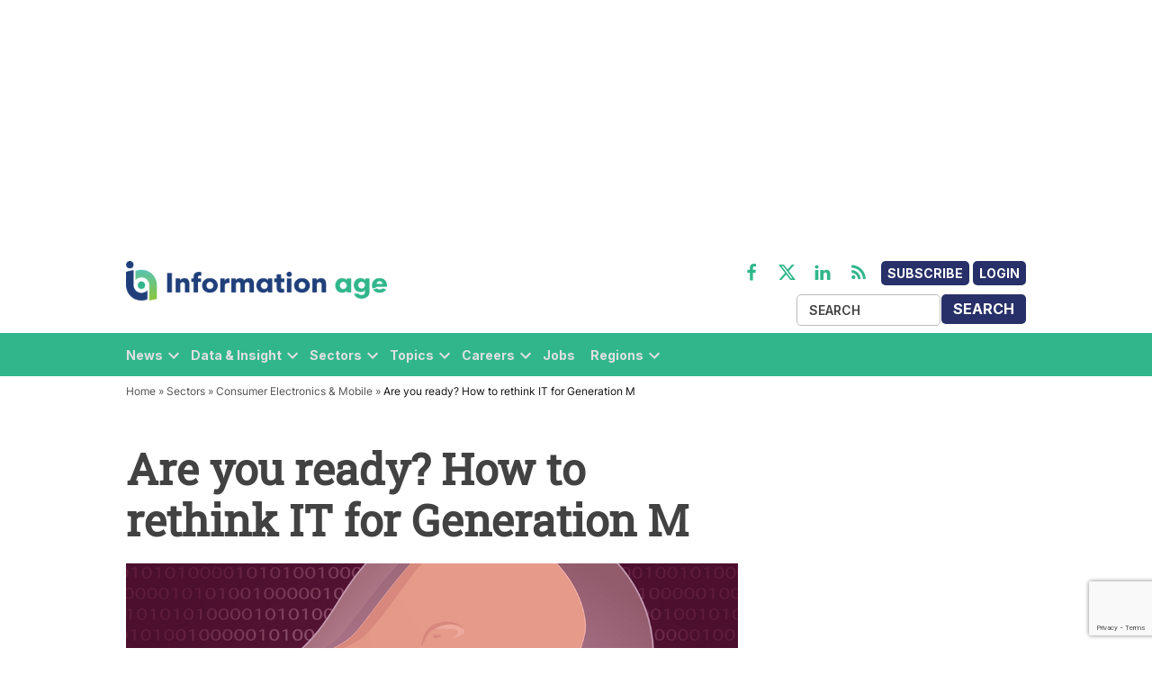

--- FILE ---
content_type: text/html; charset=utf-8
request_url: https://www.google.com/recaptcha/api2/anchor?ar=1&k=6LcVMM8pAAAAALqCtNoKVw0mOH41XeoQGw4effyE&co=aHR0cHM6Ly93d3cuaW5mb3JtYXRpb24tYWdlLmNvbTo0NDM.&hl=en&v=PoyoqOPhxBO7pBk68S4YbpHZ&size=invisible&anchor-ms=20000&execute-ms=30000&cb=1mfj9g6v7fw4
body_size: 48566
content:
<!DOCTYPE HTML><html dir="ltr" lang="en"><head><meta http-equiv="Content-Type" content="text/html; charset=UTF-8">
<meta http-equiv="X-UA-Compatible" content="IE=edge">
<title>reCAPTCHA</title>
<style type="text/css">
/* cyrillic-ext */
@font-face {
  font-family: 'Roboto';
  font-style: normal;
  font-weight: 400;
  font-stretch: 100%;
  src: url(//fonts.gstatic.com/s/roboto/v48/KFO7CnqEu92Fr1ME7kSn66aGLdTylUAMa3GUBHMdazTgWw.woff2) format('woff2');
  unicode-range: U+0460-052F, U+1C80-1C8A, U+20B4, U+2DE0-2DFF, U+A640-A69F, U+FE2E-FE2F;
}
/* cyrillic */
@font-face {
  font-family: 'Roboto';
  font-style: normal;
  font-weight: 400;
  font-stretch: 100%;
  src: url(//fonts.gstatic.com/s/roboto/v48/KFO7CnqEu92Fr1ME7kSn66aGLdTylUAMa3iUBHMdazTgWw.woff2) format('woff2');
  unicode-range: U+0301, U+0400-045F, U+0490-0491, U+04B0-04B1, U+2116;
}
/* greek-ext */
@font-face {
  font-family: 'Roboto';
  font-style: normal;
  font-weight: 400;
  font-stretch: 100%;
  src: url(//fonts.gstatic.com/s/roboto/v48/KFO7CnqEu92Fr1ME7kSn66aGLdTylUAMa3CUBHMdazTgWw.woff2) format('woff2');
  unicode-range: U+1F00-1FFF;
}
/* greek */
@font-face {
  font-family: 'Roboto';
  font-style: normal;
  font-weight: 400;
  font-stretch: 100%;
  src: url(//fonts.gstatic.com/s/roboto/v48/KFO7CnqEu92Fr1ME7kSn66aGLdTylUAMa3-UBHMdazTgWw.woff2) format('woff2');
  unicode-range: U+0370-0377, U+037A-037F, U+0384-038A, U+038C, U+038E-03A1, U+03A3-03FF;
}
/* math */
@font-face {
  font-family: 'Roboto';
  font-style: normal;
  font-weight: 400;
  font-stretch: 100%;
  src: url(//fonts.gstatic.com/s/roboto/v48/KFO7CnqEu92Fr1ME7kSn66aGLdTylUAMawCUBHMdazTgWw.woff2) format('woff2');
  unicode-range: U+0302-0303, U+0305, U+0307-0308, U+0310, U+0312, U+0315, U+031A, U+0326-0327, U+032C, U+032F-0330, U+0332-0333, U+0338, U+033A, U+0346, U+034D, U+0391-03A1, U+03A3-03A9, U+03B1-03C9, U+03D1, U+03D5-03D6, U+03F0-03F1, U+03F4-03F5, U+2016-2017, U+2034-2038, U+203C, U+2040, U+2043, U+2047, U+2050, U+2057, U+205F, U+2070-2071, U+2074-208E, U+2090-209C, U+20D0-20DC, U+20E1, U+20E5-20EF, U+2100-2112, U+2114-2115, U+2117-2121, U+2123-214F, U+2190, U+2192, U+2194-21AE, U+21B0-21E5, U+21F1-21F2, U+21F4-2211, U+2213-2214, U+2216-22FF, U+2308-230B, U+2310, U+2319, U+231C-2321, U+2336-237A, U+237C, U+2395, U+239B-23B7, U+23D0, U+23DC-23E1, U+2474-2475, U+25AF, U+25B3, U+25B7, U+25BD, U+25C1, U+25CA, U+25CC, U+25FB, U+266D-266F, U+27C0-27FF, U+2900-2AFF, U+2B0E-2B11, U+2B30-2B4C, U+2BFE, U+3030, U+FF5B, U+FF5D, U+1D400-1D7FF, U+1EE00-1EEFF;
}
/* symbols */
@font-face {
  font-family: 'Roboto';
  font-style: normal;
  font-weight: 400;
  font-stretch: 100%;
  src: url(//fonts.gstatic.com/s/roboto/v48/KFO7CnqEu92Fr1ME7kSn66aGLdTylUAMaxKUBHMdazTgWw.woff2) format('woff2');
  unicode-range: U+0001-000C, U+000E-001F, U+007F-009F, U+20DD-20E0, U+20E2-20E4, U+2150-218F, U+2190, U+2192, U+2194-2199, U+21AF, U+21E6-21F0, U+21F3, U+2218-2219, U+2299, U+22C4-22C6, U+2300-243F, U+2440-244A, U+2460-24FF, U+25A0-27BF, U+2800-28FF, U+2921-2922, U+2981, U+29BF, U+29EB, U+2B00-2BFF, U+4DC0-4DFF, U+FFF9-FFFB, U+10140-1018E, U+10190-1019C, U+101A0, U+101D0-101FD, U+102E0-102FB, U+10E60-10E7E, U+1D2C0-1D2D3, U+1D2E0-1D37F, U+1F000-1F0FF, U+1F100-1F1AD, U+1F1E6-1F1FF, U+1F30D-1F30F, U+1F315, U+1F31C, U+1F31E, U+1F320-1F32C, U+1F336, U+1F378, U+1F37D, U+1F382, U+1F393-1F39F, U+1F3A7-1F3A8, U+1F3AC-1F3AF, U+1F3C2, U+1F3C4-1F3C6, U+1F3CA-1F3CE, U+1F3D4-1F3E0, U+1F3ED, U+1F3F1-1F3F3, U+1F3F5-1F3F7, U+1F408, U+1F415, U+1F41F, U+1F426, U+1F43F, U+1F441-1F442, U+1F444, U+1F446-1F449, U+1F44C-1F44E, U+1F453, U+1F46A, U+1F47D, U+1F4A3, U+1F4B0, U+1F4B3, U+1F4B9, U+1F4BB, U+1F4BF, U+1F4C8-1F4CB, U+1F4D6, U+1F4DA, U+1F4DF, U+1F4E3-1F4E6, U+1F4EA-1F4ED, U+1F4F7, U+1F4F9-1F4FB, U+1F4FD-1F4FE, U+1F503, U+1F507-1F50B, U+1F50D, U+1F512-1F513, U+1F53E-1F54A, U+1F54F-1F5FA, U+1F610, U+1F650-1F67F, U+1F687, U+1F68D, U+1F691, U+1F694, U+1F698, U+1F6AD, U+1F6B2, U+1F6B9-1F6BA, U+1F6BC, U+1F6C6-1F6CF, U+1F6D3-1F6D7, U+1F6E0-1F6EA, U+1F6F0-1F6F3, U+1F6F7-1F6FC, U+1F700-1F7FF, U+1F800-1F80B, U+1F810-1F847, U+1F850-1F859, U+1F860-1F887, U+1F890-1F8AD, U+1F8B0-1F8BB, U+1F8C0-1F8C1, U+1F900-1F90B, U+1F93B, U+1F946, U+1F984, U+1F996, U+1F9E9, U+1FA00-1FA6F, U+1FA70-1FA7C, U+1FA80-1FA89, U+1FA8F-1FAC6, U+1FACE-1FADC, U+1FADF-1FAE9, U+1FAF0-1FAF8, U+1FB00-1FBFF;
}
/* vietnamese */
@font-face {
  font-family: 'Roboto';
  font-style: normal;
  font-weight: 400;
  font-stretch: 100%;
  src: url(//fonts.gstatic.com/s/roboto/v48/KFO7CnqEu92Fr1ME7kSn66aGLdTylUAMa3OUBHMdazTgWw.woff2) format('woff2');
  unicode-range: U+0102-0103, U+0110-0111, U+0128-0129, U+0168-0169, U+01A0-01A1, U+01AF-01B0, U+0300-0301, U+0303-0304, U+0308-0309, U+0323, U+0329, U+1EA0-1EF9, U+20AB;
}
/* latin-ext */
@font-face {
  font-family: 'Roboto';
  font-style: normal;
  font-weight: 400;
  font-stretch: 100%;
  src: url(//fonts.gstatic.com/s/roboto/v48/KFO7CnqEu92Fr1ME7kSn66aGLdTylUAMa3KUBHMdazTgWw.woff2) format('woff2');
  unicode-range: U+0100-02BA, U+02BD-02C5, U+02C7-02CC, U+02CE-02D7, U+02DD-02FF, U+0304, U+0308, U+0329, U+1D00-1DBF, U+1E00-1E9F, U+1EF2-1EFF, U+2020, U+20A0-20AB, U+20AD-20C0, U+2113, U+2C60-2C7F, U+A720-A7FF;
}
/* latin */
@font-face {
  font-family: 'Roboto';
  font-style: normal;
  font-weight: 400;
  font-stretch: 100%;
  src: url(//fonts.gstatic.com/s/roboto/v48/KFO7CnqEu92Fr1ME7kSn66aGLdTylUAMa3yUBHMdazQ.woff2) format('woff2');
  unicode-range: U+0000-00FF, U+0131, U+0152-0153, U+02BB-02BC, U+02C6, U+02DA, U+02DC, U+0304, U+0308, U+0329, U+2000-206F, U+20AC, U+2122, U+2191, U+2193, U+2212, U+2215, U+FEFF, U+FFFD;
}
/* cyrillic-ext */
@font-face {
  font-family: 'Roboto';
  font-style: normal;
  font-weight: 500;
  font-stretch: 100%;
  src: url(//fonts.gstatic.com/s/roboto/v48/KFO7CnqEu92Fr1ME7kSn66aGLdTylUAMa3GUBHMdazTgWw.woff2) format('woff2');
  unicode-range: U+0460-052F, U+1C80-1C8A, U+20B4, U+2DE0-2DFF, U+A640-A69F, U+FE2E-FE2F;
}
/* cyrillic */
@font-face {
  font-family: 'Roboto';
  font-style: normal;
  font-weight: 500;
  font-stretch: 100%;
  src: url(//fonts.gstatic.com/s/roboto/v48/KFO7CnqEu92Fr1ME7kSn66aGLdTylUAMa3iUBHMdazTgWw.woff2) format('woff2');
  unicode-range: U+0301, U+0400-045F, U+0490-0491, U+04B0-04B1, U+2116;
}
/* greek-ext */
@font-face {
  font-family: 'Roboto';
  font-style: normal;
  font-weight: 500;
  font-stretch: 100%;
  src: url(//fonts.gstatic.com/s/roboto/v48/KFO7CnqEu92Fr1ME7kSn66aGLdTylUAMa3CUBHMdazTgWw.woff2) format('woff2');
  unicode-range: U+1F00-1FFF;
}
/* greek */
@font-face {
  font-family: 'Roboto';
  font-style: normal;
  font-weight: 500;
  font-stretch: 100%;
  src: url(//fonts.gstatic.com/s/roboto/v48/KFO7CnqEu92Fr1ME7kSn66aGLdTylUAMa3-UBHMdazTgWw.woff2) format('woff2');
  unicode-range: U+0370-0377, U+037A-037F, U+0384-038A, U+038C, U+038E-03A1, U+03A3-03FF;
}
/* math */
@font-face {
  font-family: 'Roboto';
  font-style: normal;
  font-weight: 500;
  font-stretch: 100%;
  src: url(//fonts.gstatic.com/s/roboto/v48/KFO7CnqEu92Fr1ME7kSn66aGLdTylUAMawCUBHMdazTgWw.woff2) format('woff2');
  unicode-range: U+0302-0303, U+0305, U+0307-0308, U+0310, U+0312, U+0315, U+031A, U+0326-0327, U+032C, U+032F-0330, U+0332-0333, U+0338, U+033A, U+0346, U+034D, U+0391-03A1, U+03A3-03A9, U+03B1-03C9, U+03D1, U+03D5-03D6, U+03F0-03F1, U+03F4-03F5, U+2016-2017, U+2034-2038, U+203C, U+2040, U+2043, U+2047, U+2050, U+2057, U+205F, U+2070-2071, U+2074-208E, U+2090-209C, U+20D0-20DC, U+20E1, U+20E5-20EF, U+2100-2112, U+2114-2115, U+2117-2121, U+2123-214F, U+2190, U+2192, U+2194-21AE, U+21B0-21E5, U+21F1-21F2, U+21F4-2211, U+2213-2214, U+2216-22FF, U+2308-230B, U+2310, U+2319, U+231C-2321, U+2336-237A, U+237C, U+2395, U+239B-23B7, U+23D0, U+23DC-23E1, U+2474-2475, U+25AF, U+25B3, U+25B7, U+25BD, U+25C1, U+25CA, U+25CC, U+25FB, U+266D-266F, U+27C0-27FF, U+2900-2AFF, U+2B0E-2B11, U+2B30-2B4C, U+2BFE, U+3030, U+FF5B, U+FF5D, U+1D400-1D7FF, U+1EE00-1EEFF;
}
/* symbols */
@font-face {
  font-family: 'Roboto';
  font-style: normal;
  font-weight: 500;
  font-stretch: 100%;
  src: url(//fonts.gstatic.com/s/roboto/v48/KFO7CnqEu92Fr1ME7kSn66aGLdTylUAMaxKUBHMdazTgWw.woff2) format('woff2');
  unicode-range: U+0001-000C, U+000E-001F, U+007F-009F, U+20DD-20E0, U+20E2-20E4, U+2150-218F, U+2190, U+2192, U+2194-2199, U+21AF, U+21E6-21F0, U+21F3, U+2218-2219, U+2299, U+22C4-22C6, U+2300-243F, U+2440-244A, U+2460-24FF, U+25A0-27BF, U+2800-28FF, U+2921-2922, U+2981, U+29BF, U+29EB, U+2B00-2BFF, U+4DC0-4DFF, U+FFF9-FFFB, U+10140-1018E, U+10190-1019C, U+101A0, U+101D0-101FD, U+102E0-102FB, U+10E60-10E7E, U+1D2C0-1D2D3, U+1D2E0-1D37F, U+1F000-1F0FF, U+1F100-1F1AD, U+1F1E6-1F1FF, U+1F30D-1F30F, U+1F315, U+1F31C, U+1F31E, U+1F320-1F32C, U+1F336, U+1F378, U+1F37D, U+1F382, U+1F393-1F39F, U+1F3A7-1F3A8, U+1F3AC-1F3AF, U+1F3C2, U+1F3C4-1F3C6, U+1F3CA-1F3CE, U+1F3D4-1F3E0, U+1F3ED, U+1F3F1-1F3F3, U+1F3F5-1F3F7, U+1F408, U+1F415, U+1F41F, U+1F426, U+1F43F, U+1F441-1F442, U+1F444, U+1F446-1F449, U+1F44C-1F44E, U+1F453, U+1F46A, U+1F47D, U+1F4A3, U+1F4B0, U+1F4B3, U+1F4B9, U+1F4BB, U+1F4BF, U+1F4C8-1F4CB, U+1F4D6, U+1F4DA, U+1F4DF, U+1F4E3-1F4E6, U+1F4EA-1F4ED, U+1F4F7, U+1F4F9-1F4FB, U+1F4FD-1F4FE, U+1F503, U+1F507-1F50B, U+1F50D, U+1F512-1F513, U+1F53E-1F54A, U+1F54F-1F5FA, U+1F610, U+1F650-1F67F, U+1F687, U+1F68D, U+1F691, U+1F694, U+1F698, U+1F6AD, U+1F6B2, U+1F6B9-1F6BA, U+1F6BC, U+1F6C6-1F6CF, U+1F6D3-1F6D7, U+1F6E0-1F6EA, U+1F6F0-1F6F3, U+1F6F7-1F6FC, U+1F700-1F7FF, U+1F800-1F80B, U+1F810-1F847, U+1F850-1F859, U+1F860-1F887, U+1F890-1F8AD, U+1F8B0-1F8BB, U+1F8C0-1F8C1, U+1F900-1F90B, U+1F93B, U+1F946, U+1F984, U+1F996, U+1F9E9, U+1FA00-1FA6F, U+1FA70-1FA7C, U+1FA80-1FA89, U+1FA8F-1FAC6, U+1FACE-1FADC, U+1FADF-1FAE9, U+1FAF0-1FAF8, U+1FB00-1FBFF;
}
/* vietnamese */
@font-face {
  font-family: 'Roboto';
  font-style: normal;
  font-weight: 500;
  font-stretch: 100%;
  src: url(//fonts.gstatic.com/s/roboto/v48/KFO7CnqEu92Fr1ME7kSn66aGLdTylUAMa3OUBHMdazTgWw.woff2) format('woff2');
  unicode-range: U+0102-0103, U+0110-0111, U+0128-0129, U+0168-0169, U+01A0-01A1, U+01AF-01B0, U+0300-0301, U+0303-0304, U+0308-0309, U+0323, U+0329, U+1EA0-1EF9, U+20AB;
}
/* latin-ext */
@font-face {
  font-family: 'Roboto';
  font-style: normal;
  font-weight: 500;
  font-stretch: 100%;
  src: url(//fonts.gstatic.com/s/roboto/v48/KFO7CnqEu92Fr1ME7kSn66aGLdTylUAMa3KUBHMdazTgWw.woff2) format('woff2');
  unicode-range: U+0100-02BA, U+02BD-02C5, U+02C7-02CC, U+02CE-02D7, U+02DD-02FF, U+0304, U+0308, U+0329, U+1D00-1DBF, U+1E00-1E9F, U+1EF2-1EFF, U+2020, U+20A0-20AB, U+20AD-20C0, U+2113, U+2C60-2C7F, U+A720-A7FF;
}
/* latin */
@font-face {
  font-family: 'Roboto';
  font-style: normal;
  font-weight: 500;
  font-stretch: 100%;
  src: url(//fonts.gstatic.com/s/roboto/v48/KFO7CnqEu92Fr1ME7kSn66aGLdTylUAMa3yUBHMdazQ.woff2) format('woff2');
  unicode-range: U+0000-00FF, U+0131, U+0152-0153, U+02BB-02BC, U+02C6, U+02DA, U+02DC, U+0304, U+0308, U+0329, U+2000-206F, U+20AC, U+2122, U+2191, U+2193, U+2212, U+2215, U+FEFF, U+FFFD;
}
/* cyrillic-ext */
@font-face {
  font-family: 'Roboto';
  font-style: normal;
  font-weight: 900;
  font-stretch: 100%;
  src: url(//fonts.gstatic.com/s/roboto/v48/KFO7CnqEu92Fr1ME7kSn66aGLdTylUAMa3GUBHMdazTgWw.woff2) format('woff2');
  unicode-range: U+0460-052F, U+1C80-1C8A, U+20B4, U+2DE0-2DFF, U+A640-A69F, U+FE2E-FE2F;
}
/* cyrillic */
@font-face {
  font-family: 'Roboto';
  font-style: normal;
  font-weight: 900;
  font-stretch: 100%;
  src: url(//fonts.gstatic.com/s/roboto/v48/KFO7CnqEu92Fr1ME7kSn66aGLdTylUAMa3iUBHMdazTgWw.woff2) format('woff2');
  unicode-range: U+0301, U+0400-045F, U+0490-0491, U+04B0-04B1, U+2116;
}
/* greek-ext */
@font-face {
  font-family: 'Roboto';
  font-style: normal;
  font-weight: 900;
  font-stretch: 100%;
  src: url(//fonts.gstatic.com/s/roboto/v48/KFO7CnqEu92Fr1ME7kSn66aGLdTylUAMa3CUBHMdazTgWw.woff2) format('woff2');
  unicode-range: U+1F00-1FFF;
}
/* greek */
@font-face {
  font-family: 'Roboto';
  font-style: normal;
  font-weight: 900;
  font-stretch: 100%;
  src: url(//fonts.gstatic.com/s/roboto/v48/KFO7CnqEu92Fr1ME7kSn66aGLdTylUAMa3-UBHMdazTgWw.woff2) format('woff2');
  unicode-range: U+0370-0377, U+037A-037F, U+0384-038A, U+038C, U+038E-03A1, U+03A3-03FF;
}
/* math */
@font-face {
  font-family: 'Roboto';
  font-style: normal;
  font-weight: 900;
  font-stretch: 100%;
  src: url(//fonts.gstatic.com/s/roboto/v48/KFO7CnqEu92Fr1ME7kSn66aGLdTylUAMawCUBHMdazTgWw.woff2) format('woff2');
  unicode-range: U+0302-0303, U+0305, U+0307-0308, U+0310, U+0312, U+0315, U+031A, U+0326-0327, U+032C, U+032F-0330, U+0332-0333, U+0338, U+033A, U+0346, U+034D, U+0391-03A1, U+03A3-03A9, U+03B1-03C9, U+03D1, U+03D5-03D6, U+03F0-03F1, U+03F4-03F5, U+2016-2017, U+2034-2038, U+203C, U+2040, U+2043, U+2047, U+2050, U+2057, U+205F, U+2070-2071, U+2074-208E, U+2090-209C, U+20D0-20DC, U+20E1, U+20E5-20EF, U+2100-2112, U+2114-2115, U+2117-2121, U+2123-214F, U+2190, U+2192, U+2194-21AE, U+21B0-21E5, U+21F1-21F2, U+21F4-2211, U+2213-2214, U+2216-22FF, U+2308-230B, U+2310, U+2319, U+231C-2321, U+2336-237A, U+237C, U+2395, U+239B-23B7, U+23D0, U+23DC-23E1, U+2474-2475, U+25AF, U+25B3, U+25B7, U+25BD, U+25C1, U+25CA, U+25CC, U+25FB, U+266D-266F, U+27C0-27FF, U+2900-2AFF, U+2B0E-2B11, U+2B30-2B4C, U+2BFE, U+3030, U+FF5B, U+FF5D, U+1D400-1D7FF, U+1EE00-1EEFF;
}
/* symbols */
@font-face {
  font-family: 'Roboto';
  font-style: normal;
  font-weight: 900;
  font-stretch: 100%;
  src: url(//fonts.gstatic.com/s/roboto/v48/KFO7CnqEu92Fr1ME7kSn66aGLdTylUAMaxKUBHMdazTgWw.woff2) format('woff2');
  unicode-range: U+0001-000C, U+000E-001F, U+007F-009F, U+20DD-20E0, U+20E2-20E4, U+2150-218F, U+2190, U+2192, U+2194-2199, U+21AF, U+21E6-21F0, U+21F3, U+2218-2219, U+2299, U+22C4-22C6, U+2300-243F, U+2440-244A, U+2460-24FF, U+25A0-27BF, U+2800-28FF, U+2921-2922, U+2981, U+29BF, U+29EB, U+2B00-2BFF, U+4DC0-4DFF, U+FFF9-FFFB, U+10140-1018E, U+10190-1019C, U+101A0, U+101D0-101FD, U+102E0-102FB, U+10E60-10E7E, U+1D2C0-1D2D3, U+1D2E0-1D37F, U+1F000-1F0FF, U+1F100-1F1AD, U+1F1E6-1F1FF, U+1F30D-1F30F, U+1F315, U+1F31C, U+1F31E, U+1F320-1F32C, U+1F336, U+1F378, U+1F37D, U+1F382, U+1F393-1F39F, U+1F3A7-1F3A8, U+1F3AC-1F3AF, U+1F3C2, U+1F3C4-1F3C6, U+1F3CA-1F3CE, U+1F3D4-1F3E0, U+1F3ED, U+1F3F1-1F3F3, U+1F3F5-1F3F7, U+1F408, U+1F415, U+1F41F, U+1F426, U+1F43F, U+1F441-1F442, U+1F444, U+1F446-1F449, U+1F44C-1F44E, U+1F453, U+1F46A, U+1F47D, U+1F4A3, U+1F4B0, U+1F4B3, U+1F4B9, U+1F4BB, U+1F4BF, U+1F4C8-1F4CB, U+1F4D6, U+1F4DA, U+1F4DF, U+1F4E3-1F4E6, U+1F4EA-1F4ED, U+1F4F7, U+1F4F9-1F4FB, U+1F4FD-1F4FE, U+1F503, U+1F507-1F50B, U+1F50D, U+1F512-1F513, U+1F53E-1F54A, U+1F54F-1F5FA, U+1F610, U+1F650-1F67F, U+1F687, U+1F68D, U+1F691, U+1F694, U+1F698, U+1F6AD, U+1F6B2, U+1F6B9-1F6BA, U+1F6BC, U+1F6C6-1F6CF, U+1F6D3-1F6D7, U+1F6E0-1F6EA, U+1F6F0-1F6F3, U+1F6F7-1F6FC, U+1F700-1F7FF, U+1F800-1F80B, U+1F810-1F847, U+1F850-1F859, U+1F860-1F887, U+1F890-1F8AD, U+1F8B0-1F8BB, U+1F8C0-1F8C1, U+1F900-1F90B, U+1F93B, U+1F946, U+1F984, U+1F996, U+1F9E9, U+1FA00-1FA6F, U+1FA70-1FA7C, U+1FA80-1FA89, U+1FA8F-1FAC6, U+1FACE-1FADC, U+1FADF-1FAE9, U+1FAF0-1FAF8, U+1FB00-1FBFF;
}
/* vietnamese */
@font-face {
  font-family: 'Roboto';
  font-style: normal;
  font-weight: 900;
  font-stretch: 100%;
  src: url(//fonts.gstatic.com/s/roboto/v48/KFO7CnqEu92Fr1ME7kSn66aGLdTylUAMa3OUBHMdazTgWw.woff2) format('woff2');
  unicode-range: U+0102-0103, U+0110-0111, U+0128-0129, U+0168-0169, U+01A0-01A1, U+01AF-01B0, U+0300-0301, U+0303-0304, U+0308-0309, U+0323, U+0329, U+1EA0-1EF9, U+20AB;
}
/* latin-ext */
@font-face {
  font-family: 'Roboto';
  font-style: normal;
  font-weight: 900;
  font-stretch: 100%;
  src: url(//fonts.gstatic.com/s/roboto/v48/KFO7CnqEu92Fr1ME7kSn66aGLdTylUAMa3KUBHMdazTgWw.woff2) format('woff2');
  unicode-range: U+0100-02BA, U+02BD-02C5, U+02C7-02CC, U+02CE-02D7, U+02DD-02FF, U+0304, U+0308, U+0329, U+1D00-1DBF, U+1E00-1E9F, U+1EF2-1EFF, U+2020, U+20A0-20AB, U+20AD-20C0, U+2113, U+2C60-2C7F, U+A720-A7FF;
}
/* latin */
@font-face {
  font-family: 'Roboto';
  font-style: normal;
  font-weight: 900;
  font-stretch: 100%;
  src: url(//fonts.gstatic.com/s/roboto/v48/KFO7CnqEu92Fr1ME7kSn66aGLdTylUAMa3yUBHMdazQ.woff2) format('woff2');
  unicode-range: U+0000-00FF, U+0131, U+0152-0153, U+02BB-02BC, U+02C6, U+02DA, U+02DC, U+0304, U+0308, U+0329, U+2000-206F, U+20AC, U+2122, U+2191, U+2193, U+2212, U+2215, U+FEFF, U+FFFD;
}

</style>
<link rel="stylesheet" type="text/css" href="https://www.gstatic.com/recaptcha/releases/PoyoqOPhxBO7pBk68S4YbpHZ/styles__ltr.css">
<script nonce="ax4oZp7hdjTzKyBluo4cmQ" type="text/javascript">window['__recaptcha_api'] = 'https://www.google.com/recaptcha/api2/';</script>
<script type="text/javascript" src="https://www.gstatic.com/recaptcha/releases/PoyoqOPhxBO7pBk68S4YbpHZ/recaptcha__en.js" nonce="ax4oZp7hdjTzKyBluo4cmQ">
      
    </script></head>
<body><div id="rc-anchor-alert" class="rc-anchor-alert"></div>
<input type="hidden" id="recaptcha-token" value="[base64]">
<script type="text/javascript" nonce="ax4oZp7hdjTzKyBluo4cmQ">
      recaptcha.anchor.Main.init("[\x22ainput\x22,[\x22bgdata\x22,\x22\x22,\[base64]/[base64]/MjU1Ong/[base64]/[base64]/[base64]/[base64]/[base64]/[base64]/[base64]/[base64]/[base64]/[base64]/[base64]/[base64]/[base64]/[base64]/[base64]\\u003d\x22,\[base64]\\u003d\\u003d\x22,\x22w4lcaFbCtDHCgcO4wrnDlx8fZh9gwoRPJMKNw7RcQsOgwqltwr5JX8O5GxVMwpjDtMKEIMOGw75XaSzChR7ChxLCqG8NYBHCtX7DpsOacVYgw594wpvCiX9tSR4RVsKOJyfCgMO2acOAwpFnfMOGw4ojw4DDqMOVw68/w7gNw4Mlb8KEw6MWFlrDmgFMwpYyw4vChMOGNSUlTMOFKB/DkXzCrgd6BTgjwoB3wo7ChBjDrB/Dl0R9woHCtn3Dk1FqwosFwqbClDfDnMKww5QnBG4xL8KSw6DCnsOWw6bDscOIwoHCtkI1asOqw6lEw5PDocKLBVVywpvDmVAtbcK2w6LCt8OgHsOhwqA4K8ONAsKQQHdTw68WHMO8w6LDsRfCqsO9QiQDZgYFw7/[base64]/w6F9woZLw4DDhcKHfMKKwp/CuU7CusKIQWnDg8O0wp4dJg7ChsK0MsO7CcKzw6PCr8KZcAvCr1vCksKfw5kDwoR3w5tdRFsrBTNswpTCnzTDqgtYZCpAw4YHYQAdJcO9N0dHw7YkHBoYwqYWdcKBfsKIVCXDhl7DhMKTw63DulfCocOjBj42E1/Cu8Knw77DisKmXcOHLsOow7DCp03DnsKEDEPCpsK8D8O4wqTDgsOdYCjChCXDhFPDuMOSVMOedsOfe8OAwpclLMOpwr/CjcOCYTfCnBcbwrfCnHULwpJUw6PDo8KAw6IWL8O2wpHDoFzDrm7DkMKcMktCacOpw5LDuMKyCWVCw7bCk8KdwqhML8Oww5fDh0hcw73Dsxc6wozDvSo2wpdXA8K2wowkw5llXsOxe2jCqTtdd8KqwpTCkcOAw5bChMO1w6VaZi/CjMOZwqfCgzt5esOGw6ZtTcOZw5ZyXsOHw5LDkSB8w41fworCiS99W8OWwr3DosO4M8KZwqHDrsK6fsO8woDChyFfY3EMcijCu8O7w5V1LMO0LydKw6LDi07Dox7DsWUZZ8K+w4cDUMKLwqUtw6PDjMOZKWzDnsKiZ2vCgW/Cj8OPBcOAw5LChWI9wpbCj8ONw73DgsK4wpvCvkEzEcOUPFhLw6DCqMK3woXDvcOWworDhcKJwoUjw4lGVcK8w5nCmAMFYk1/w6QWSsK1wqHCpMKEw7JcwpPCl8OURMOmwrDCgcOmVHbDoMKOwo0tw5Adw6NyVnY6wo1rEV8mPMKPdyPDvV4lGHk9w6DDt8O3RcONYsO6w4gqw6o7w4nCl8K0wo/Ch8K4M1HDvHHDiwdnVTfCiMOBwps3dANWwoLCpgd0wqfCocKEAsO9w7E2wqN4wphgw4tpwqfDt2HCh3nDszzDmwLCnztTNMO8CMKQWGnDhhvDvD44CcKewqPCt8Khw7w6M8K2O8OwwpDCnsKYA2fDksOjwp4bwp1cw67Ct8ONdn/[base64]/[base64]/dcKLF8OATV8FFXxVw4k3w7XDqngnc8K2BkIRwrtxNgXCiBnDs8O8w7wtwqHCqcKBwoLDvGXCvEohw4M2YcOzw7FMw7jDmsOhGMKnw7/CoDRfwqwna8OdwrICQFhOwrHDrMK3X8Omw5YwG3/Cr8OFaMKTw7jCvsOrwrFVCMOPwovCkMK7dMKcfhvDo8K1wovCiz7Dnz7DrcK5wq/CmsO/RMO8wrHDnMOVblXCiGnCrivDvsKpwrJMwrHCiyw5w5JIwrJqOsKqwqnChwPDkcKKO8KrFDJ0A8K4IyfCpMOIKx9hAcKPDsKSw6l+wr3CujhAMMO1woc6TCfDhsKcw5jDscKSwoFUw6/[base64]/w57CrcOwwrPDi2PDvMOnwrUpBcOjalNVFgl2w6TDqXXCr8OAVMOGwpkhw6dSw5FZSHXCjm9nAkN6R3nCtgfDhcKBwo4LworCrMOOacK1w7ABw7jDrnPDpCjDpS5/YnF5BMO7L018wq7DrFVoMsKXw7J9RWbDnnFQwpcRw6tzcH7DrDxxw5PDiMKBwr9SEcKNw6EuWRXDtAByCHVawqLCjMK4b3Mow7LDk8KzwpvDusO3CsKNwrrDosOKw5Ahw5rCm8Ovw49qwoHCqMKzw6bDnxwZw5bCihTDnsKGEBvCqw7Dp0/Clz9iVsKDMUXDmShCw7lrw7lFwoPDg14zwq8Dwo7Cm8Kiw699wq/Dk8K0Hil4B8KoV8OLRcKFwqXCpwnCiizCmXlMwrzCrVDDq14dSsKuw5PCvMK4wrzCgsOUw4PDtcOqa8KAwonDrlPDrhTDkcOWQsKeacKPKCw6w5PDolLDhsOpOMOjRMKfHDcBQMOeWMODJw3DnyZ2XMKQw5/Dv8Orw5nCmWIBwqQJw5kkw5F3wr/[base64]/DvW7DhApSw57Dtg3ClcOjwqwcecOuw7VAwokawqDDhsOJw4LDocKqYMOnEzEvFsOSA0A4OsKhw5TDi2/Ck8OVwoHDicKfKTvCtBgHX8OiEjDCmMO+YsOUQXrCmMONWsOdWsKPwrLDvUEhwoE0wqPDuMOTwr5QOyTDssOzw5IoLTFmw4Y2TsOEAVfDqMO3EwFnw6nCpnhLDcOCe0vDkMOZw4jCmy/CkFHCssOXw7jCvQ4rSMK3WELCjm3DksKEw4tywqvDiMO0wrAVPHbDgwA0w7EcUMOXa3E1ccKvwqBIbcO+wr7DsMOoEFDCv8Kyw4DCvhPDlMKaw5XDu8KHwoMpwpFiYW5xw4bCqyBua8KWw4PClMOvScO8w6fDncKqwpIUd1J/MMKuOsKWwqZDKMOQG8OsCcOywpHDp1zCgFfDuMKTwqnCusK9wqNjP8Oxwo7DnWo7AijCnSE6w6AxwpgnwoXCr0PCv8OEw4jColJOw7jCuMO2JwPChsONw49/wq/Cqy1+w7hYwpEdw5pkw4jDjMOUVMOvwqwYwrJ1OcKULcO2VzHCh1bDjMOeS8KjfMKfwrxVw5VNDsOmwr0FwoVLw54XM8KfwrXCksOmXXMhw7gXwo7DucOfPsO3w5PCuMKmwqJswqPDocKTw6rDrsOSFz4fwrRCw6kBGTNJw6NEBMOuPMOFw5p/wpZdw67CjcKgwrgEBMOIwqTClsK/e1nCt8KZVCpCw7xgJGbCj8KsI8OHwoDDg8KHw5/DrjsIw4XCoMKpw7UOw6rCmyjCoMO/wpXChsKWwrYTGiPCoW9tVsOBX8KwKMK1PsO0ZcO6w59dUhDDt8KuNsO2dDJ1L8KJw6Ezw43CssK1wrNlw4/CrsO9w6nDjhBXQRJich5zIxvDn8Oqw7rCvcKoZDV5CRnCjsK7EmpTw6ZhZWJhw6ovewl6FsKfw6/CsgcfXMOITsKGWMKow7oGw4jCpz5pw43Ds8O4fcOVGMK1OMOSwpAnbQXCt3zCq8KSQ8OVGwHDtk4kDx5ZwpV/w6LDncOkw4dxR8O6wpF5w7LDgSgRwofDoSHDj8OYHCVrwoNkS25pw63DiUfDqMKCLcKNTXALUMOCw6DCrSbCs8OZB8KtwqzDp2HDrHh/J8KwfjPCj8KUwolNwqTDmDLClXQ+wqUka27Dp8KDGMO2w5nDgAgOQipbdMK7esKRch/[base64]/CmQTDuDHCh8KBQm8Ew6bCrQF6w7XDssK4w5g8w4FeJsKuwo0NBMKUwr8Bw4TClMKRdcK6wpPCg8OAYsKDU8KtVcOiai/DqwnChWdDw4fCkAt0NlnCmMOOEcONw4pEwrEBKsOmwprDucKyOCDDuiFnwqnDoxXDk1szw7Z/[base64]/ChcOjwrdFcndWwp/DuMKGTcOkXUcZwr9CPgQQYMOPe0dDRcOSfcOhw77DlMKFdnLChcK7byZudSV4w5zCn2vDpHrDvkYONMK2WDjDjllNb8O7DcOYPcK3w4PDksKycXZaw77Dk8OCw7UCBk1IXW/CkjdUw7vCnsKvTWXCrllqEBnDkUjDkMKIJAFsLHPDl0Bqw5MFwobCpMKZwpbDoCbDjsKQDMOfw5TCqAI9wp/CuWjDq3QrT1rDkRUywp5HRcKswr8tw7d4wpE7w4Vlw6lmQMO+w6Qqw57DqSM6ETHCjsKuS8OgK8OCw48BMMOuYDDCugU2wq/CsC7DskJlwp8ww6crERo5BljDgynDjMOvHsOZRkfDg8KDw61DWjsSw5PCpsKWRibDlEB2wq7Dl8KFwo7DlsKwScOSJ0R8Xylqwpcewp5qw5NrwqbClWTCuXnDpgY3w6PDsUo6w65zcHRzw6/[base64]/M0BQcSzChj/[base64]/[base64]/wpHDlcKSX2vDkCDDjgF2wpHCmsOyA8OVUDR8ZWfCvsKuGsOxK8KYUmjCrsKKDcOtRj/[base64]/CucOew4PCuQrCr8KHw5HCp8K9FsODEnZmw6rDngg2IMKmwqnDpcK/w5nCvcKBeMKPw5HDocK8CsOWwrTDhMKRwobDgHc6Lk8Sw6XCskfCtWZqw4oEMGdnwodYSsOZwqlywrzDiMK/DcKeN0BOXnvCh8OwIQJaVMKZwocRJcO2w6HCjmg1X8KPFcO1w7rDujbDocODw5REG8Ovw4DDtxBdw53CqsK4wqkrXBZSdsKDQB7CokV8wrsmw6rCkwPChwLDu8KDw4UJw63Dt2vCjcONwoHCmTnDp8KObcOvw5ZRX3HDs8KdTDl2wrJmw4rDn8Khw6/[base64]/[base64]/ChRXCv8K7w5s9WcKPSMKrVsK4A8KSw6UFw6Faw7tbZ8Oiw6fDpcK3w5ZcwoTDucO8wqN/[base64]/DqsOIXU5Ow7zChR3DlcO+AMKCw7dCwqTCp8KVw5oIwpXDlV0LA8OXw7wnA0IMUGQQFnsPQMOew6NjcQvDgR/[base64]/dWnDgsKpw70Fw5zCnMKMw5zDlHnCjcK7wr7DggLDt8K6w7jDolDDpcK5ahvCk8KbwpLDtlXDvQXDkygnw69nMsOXd8OLwovCnxzCkcOHw49WTcKWwpfCm8KxdUkbwoXDtHPCmsKOwogtwrQEI8KZccKREMORcAYAwot6V8K1wq/CizPCnjNGwqbChMKaH8OJw7h7ZcK2YzwNwpt4wpAkR8KsHsK0XsOFeW04wrXCssOjeGBOeRd2Lm5QRUDDhFsgOsOESMOPwr3CrsKDYiQwfsOBSH8CdcKRwrjDoGNBw5JMdi7DoWtwXiLDtsOuw7/Cv8KuOU7Dn1F2HEXCgiPDmMObN2rCgxQwwqvDmMOnw4fDnmLDpHkfw4vCt8OKwpc7w6DCsMKnXMOKEsKjw4XClMOhORIwKGDCmcOedcOVwopQEcKuChDDsMOdX8O/HAbDjQrChcOQw4TDgHXCn8KtAcOcw7jCoz80LADCtDIKwpLDssKhT8OYSMKxPMK2w6LDn1XCicODwpHCncKYE05mw6TCrcOCwqHCkjEiZMKzw6/CtQdGworDn8Kqw5vDo8OjwpTDuMOmAsOlwpbDkX/[base64]/w5XDuATDtMOlcCh0wrxZw6MNwr7Dp8KsfAJBwqA3wqoCKsKpW8O5ccOCc0xHe8KZMj/DlcO4UcKEKwZ4w5XDpcKsw6DDh8KNPEMsw4sOKjHDsUrCs8O/UsKvwrLDvRnDhcOHw4dTw5M1wp5vwpRJw5LCjCYpw48eNDVcw4fCtMKTw5vCq8O8wq3DkcKqwoMRS0p7E8K6w7AIXRBfNAFxMXHDrcK3woM3CsKQw7AbdMKCWhfCsQ7DrsO2wojCvXdaw6nCtT8BKcK9w7XClHo7NcOfYXDDkcKKw6/Dh8K7LsOxWcO/[base64]/Cg8KQNWJBwrBGw4/[base64]/CpcOpZE3Cn2RQw5XCpC4GwoNQdk3DpEVsw7cDSxzDuj/[base64]/LsOsXWvCqWcIRMOwaMOIwrXDuinCtx3DnWs6woDCh2M9w7rCuDhJZRHCvsObwrp5w7dvKmTCuW1BwrXCs3YlNkPDmMOcw6XDvT9JR8KXw5sAwoLDhcKawpfDicOrPsKxw6UgD8OcaMKscsOoBnIswo/Cm8KaMcK4YR5PFcKtCTfDksO4wokhRyDDoFbClRbCicOhw5XDrgzCsjTCjcOxwqUkw5dEwroiw67CocKiwrbCmR1aw7EATX3Dm8KywoJAc0Uta01cTFDDmsKLYi8ZJxtPeMKBK8OTC8KsZBHCqsOrOg/DlcOSHMKdw5vDvDl3Eg4swo0PfMOTwqPCowhiDMKEdgPDgsOKwoBtw7Mjd8OvAQjDnAPCiSIMw6gmw5rDvsOIw6bCnjg9Il80cMOsG8KlB8Kww6rDvQkTwrvCisOTdSozV8OVbMOjwrjDkMOWMzXDq8K1wp4Uw5ssSQTDi8KAby/Cpm1Sw67CrMKzN8KNw47Cgnkyw7fDo8K9OMOsAsOIw4MpB0HCt0kxZWh+wpDCvwwxOsKCw67CgyPDkMO1wocYNAnCkU/[base64]/[base64]/Cq8OWJgk4dEjDlybCnQtKejFBw7xbwrw9VMOnwpfCicKLZEkZwqN4WBXCi8OmwoE8wq1WwrLCg3zCgsKOGALCizd1c8OMPQfDowsge8Kvw51bN3BKc8Odw4QRC8KsOsOTHlV6LlPCvsOdScOddl/Cg8OBGXLCuV/[base64]/DjWAgw4DCsMKjOsKSUsKQMMKtH0bCm0sxVX7DjsO3woA1MMK8w57CrMKfM0DClwnCkcOdCMKtwpYQwqbCrMOfwqLCgMK0YMKbw4PCvXAxfMO6wq3CusKLGX/DkWUnOMKACTN3worDosO2QkDDjkIiFcOXwoNsJlxwYQrDtcKSw699YsKnLi3DqHzCpsK2w5Naw5E3woLDrQnDmEYtw6TCh8K/[base64]/w6g1YMOcwqHCtMOww4pnwrDDmMOlMgotw4NbScONRzdxwqsuw4nDknpgL03Cs2vDncKxwrpAccOSwo83w7Jdw6vDm8KCN2JVwrPCqEJLc8KME8O4MMOtwrfCrng9UMKTwo7CssOAHGxaw77Dk8OLwpdsasOIw6nCnmEUPj/[base64]/CoxsxBGJxw6jClFDChcKif8OpwpYPLMO1L8OrwrHCtWdaEU0fBsKZw7M9wrVBwrxOwobDsALCtcKow4wMw57DmmxPw5cGWsOXIVvCjMOpw4LDoBXDksK/w7nChAF5wqA9wrcSwrZXwrQFMsOwEkXDomjCosOJZFHCicKxwqvCisKpEhUWw4HChDpAfXLCiD/[base64]/ClEh1G3pHw5wXw7zDvC/DuXbDnsOzw6AbwpvDkh0hPB4VwprDp3VVKQJwNgHCvsO/w6UPwo4zw74AEsOZf8KLw64zw5JqHX/DqMOvw6Nqw6XClhEWwoA5NcKZwp3Dv8K1b8Oma3HDnMOUw7XDkyw8SGgcw40oU8KhQsKDYULDjsO+w4fDk8KgH8KmFQIWG2wbwofDsSgPwp/DuF/Cn3Ftwo/CjMODwq/DrDfDg8KxA1IUP8K0w6TDunN4wo3DmsOiwq/[base64]/Dg8KjYH/CvG9aagfCqB8MS8OsfDXDhSwtY33Cg8OGVQvCs1k9w6toPMOBI8KFw5/DkcO4wo9ow7fCkGfCmsOnwpTCtiYLw5nClsK9wr04wpt6G8OTw6gBIMOYSUMUwoPChMOGw6d1woFnwr7CnsKeZsO9CcKwR8O5DsKHw7o1NBXCl1XDr8O9wpl7ccOgd8K+KzLCucOuwpE3wpHCsTHDlUbCpsK/w7pWw6gHYsKTw4DDkMOfMcKRbMOuwpzDkG8Aw6AVUhlqwrc1wpxSwowzUTs9wrbChnUNeMKOw5pEw6rDiSXCiChqa1HDqmnCtMKEwpRfworCrhbDnsObwonCnsOKFmB/[base64]/[base64]/CqsOaw7Bewocrw55ZSjbChGfCvcKLwrUkw4cvZWh7w6s4I8OtY8OdesOOwoQxw5nDjw0Ww4zDt8KBdwTCk8KGwqptw7HCkMKKVsOoXgPDvT7DvmPDoEDCjQTConZIwrsVwpjDkcOPw7cAwp04PMOeUztDw4/ClsOww7HDnW9Fw51Dw6/[base64]/CvgfDlSBGC8KVw70gwpQJw5o9wq5DwoXDpyDDkVovPQJJERbCh8OvRcOiOXjCq8KHwq9fHgYnVsO6wpsHKlswwqE3GsKTwoIFKizCtk/CkcKUw5tAZcOeM8OpwrrCi8KAwoUTFcKaScONR8KBw7UwBsOQFyUnDcOnNi3ClMO/w6tGTsOHeB3Ch8OSw5zDpcKMwrdMIldkJzECw4XCk1Ehw5Ixb2XDsAvDucKMFsKaw63Cqh9FehrCi2HDum3Dl8OlLsK1w4LDljbCmC/DnsOrMVUqScKGA8K1QGs/[base64]/DjsK3JnMWFMKIGGMxwpIPZ3wtIAwbTwklScKhTcO2N8OxFATDpS/Dol9Vw7QRdTMOwqnDl8OWw7bDgcKWJ3DCsEEfwrp1wpsTYMKECwLDglB2RMOOKsKlw7LDhMObXF1fHMO+a1tEwo/DrXsxFDtMe0hgW2UIccKhRMKAwoYIE8OuUcOHCsKwEcKlEsODIcK4bcO2w4YxwrEbYsO1w4JDaw0zGlonPsKbfm1sDVJMwpnDp8Ohw6lEw5Rnw5IewrB4cisjaT/DoMOdw7EyYEXDiMObdcKcw6LCmcOcQsKlTDfDuWvClhkDwoHCmMKEdgzCrMO8fsKawowKw5/Dsz04w7NXbEk8wq7DrkTCs8KaGcOIw4zCgMOWwpXDsUDDn8KwUcKtwrxzwojCl8Kvw4rCmcOxdsO9ejpoT8KMdhvDqAzCosKVHcOgw6LDksOuCykNwq3DrMOTwoIgw7HChhnDtcO/wpDDqMOow6bDtMO7woQHRiN5AlzDqjQ0wrkdwrp1V0dCLg/DhMKfw63CqGXCr8OSMCvCsRrCp8KGAcKjI0DCicOtIMKBwoZaAFNfP8Kgw7dcw5nCtydYw77Cs8KYEcKLw7QZw6kUYsOuCV7CvcKCDcKrIwZpwpjCj8OjCcK5wq8FwqpMLz1Tw4LCuyJbJ8OaAcKnaXxmw48Sw6XCkcOFI8Ozwp9jBcOyNMKoQydfwq/ChcKFIMKpDMKMBcKVdsO6WMKZInYpPcKJwos5w5fCusOFw7tvMEDCo8KLw7zDtyoPMU5vwq7Cgzkaw6/Dm0TDiMKAwp8FdiXCs8KVHSDDg8KEWXHCs1TCkEFzLsKzw7XDuMK4wpBJBMKMYMKVwoATw7PChlR7bsO+X8O+ajcxw6PDik1Lwo0VC8KdUsKuNE7Dr1cgHcOXw7LClzTCosOpZ8O/T0odWlY1w6sECgfDq2QwwobCl0/CmBN0MijDjiDDj8OYw6Adw4XDqcKiM8OQGH9+AsKwwosiOBrDsMKNCcORwpfDnjIWAcOKw51vUMKXw79Fb35Uw6pBwrjDjxVddMK7wqTDlcKlK8Kvw71FwrZ1wodcw496bQ01wojCksOdfgXCphwmeMO9TcOxGsOiw54RFwbDvcOQwp/Cg8O7w5vDph3Cvh/DrznDllfCvDDCgcObwqnDr0TCnjxdRcKlw7XCtxTCgRrDi1YgwrMTwqPDusOJw63DsQ5xTMOGw5vCgsKCecKNw5rDk8Kkw5DDgSRQw6FTw65Lw5tHwrHCggVqw55XG1rDvMOiPSrDiWjDlsO5OcOOw6Fzw5UgOcOGwp3DsMOMFFTCmAA1Wg/DigBAwpQ9w4LDukZ4BmLCoUI5KMKPZk5Kw5t/PjFYwr/DocKwJlN6wr5+wqERw5RsBsK0cMOJw4PDn8KPw7DCpMOVw4dlwrnCvztuwq/[base64]/CrWwRw6HDgTMyancPBsOhEFHCjsKvwp/DmsKNbF7DpWJxF8KOwqMuWXXCvsKRwoFRBnIzY8O+w4HDkDHCtsOnwrgRWSLCoEdOw4dUwqFdBMOOdyLDtn/[base64]/cTwxDcOnwpXCqSkZw5DDs8KZw5XDmcKRJAVeUMKdwqPCu8OZVArCpcObw4TCtATCpMO0wrzCmMKtwpNKKwPCncKZUcOYaTzCoMK3woLCiCsfwqjDilMGwoPCrAFtworCvsK3w7Nxw7oawozDuMKNXsOCwqzDtTN/wos3wrAgw6rDnMKLw6g6w41HCcOmHwLDsFjDvMO7w7A4w6Yfwr87w5UWaC5wJcKMNcKlwrEGNnzDiS7DvMOLTyNrNMKvFnJQwpg2w7vDvMK5w7/CscKaV8KWcMOaQFDDu8KDAcKVw5/Co8O0BMOzwp3CuVbDqn/Dv1/Dizc5BsKLGcOiXGPDnsKafF4uw6rCgBPCskwJwpzDnsKyw40FwojCqsO0PcKxIsOYCsOWwqc3FTjCoVdtYwLCssOSXAJIGcKAw5gXwoFiEsOlw4ZqwqhywrlgBsOMFcK5wqY4aCh/w7Jiwp7CscORO8O+ZT/DqsOLw55fwqXDk8KDe8OQw43Dv8Kzw4MAwq3CoMOVGxbDslYtw7DDgsOfZjFoN8O1WEbDqcK7wrZfw5bDk8OCw4wRwrrDu1MMw59rwrYdwpsXdnrCpk/CiUzCskLCh8O4YmLCtm9/PcKhTjzDncORw4JMXyxhLyp8LMOGwqPCq8OsYCvDshgJSWoQciHClglMdBATexgiccKCal3Dm8OpdMKPwpTDk8K5elMgURjChcOHZMKGw5TDh0LDoG3DscOJw47Cv3lOHsKzwo/ClWHCuDTCocKvwrrDmsOeK2drOTTDnEUJNB15KsOpwpLCg2ptS2t6RQvCrcKcQsOLUcOZdMKMe8O3wrtuChPDl8OKK1TCu8K3wpsCE8Orw7J0wpfCrmZFwq7DgBE4BMOuVMKOTMOkZgTCgFnDvXhUwq/Dh0zClmUpRn3Dq8KZasOZRyjCv0I+HMOGwopKPFrClix+wolKw57CvcKqwpVpRD/CgwPCsHsQw4/Drm49wr/Dvgxswo/CmRpsw6bCpngcwoYMwoQ0w6M0w6pRw4ImLcKewrLDhRbCucOQYcOXesK+woDDkg8/aj9yb8Kew4TCo8O7LcKJwqVMwqIENyhHwp/Cu3A4w6PDlyRqw7HCvW9Lw5gkw7PDqRRzwr0hwrfCmMOcfy/[base64]/w53DmcOTfsKGw5XCvsO/[base64]/w5XCkwvDiRLDlMOSJcKoMwXCqAloIcOWwrYfI8OwwrMSJMKww5EPwp1XFsOrwpjDn8KcSxMjw7/Dr8K9HGrDgVPChsOfCQ3DhC5oDnZ2w5fCiF3DhgnDvDUNeWjDryvDhm5hTgkAw6LDgsObZmXDp05QFw5PWMOiwrXDjm1rw4Aaw7sEw7cewpHCpMKhNTTDt8K/wpc/wpzDqRIJw7BVXnAJSm7CilPCvR4Yw4A2CcO9ABoiwr/CscOLwpTDhyEHN8OWw79XaUYpwr/[base64]/[base64]/Dg3RMw6HCv0bDqEDCoMKHw4HCuS9nDcKBw7EJex3CpMKxEkllw40RDsO8bj1EbsOBwoRDdsKCw63DplPCgcKOwoUow6N1Z8O8w4okVF0JXAN9w64lOSfDoWcjw7DDkMKMcEBwdMKVKcKvFQR/wrrCo05ZRQpjPcK3wqvCtj4bwq1lw5hdA0DDiEXCmcK/GsKiwp7DkcO7wpjDg8KBFCnCtsK7YzbCmsOzwot9worDjMKfwqx5QMODwoNIwrsIwoXDjmMFw5RmXMONwr8MeMOjw43CqsOUw7o8wqbDmsOnQMKAw5l0w7jCvAspJsOAwooUw6vCtz/Co0fDpSs8wrdMSVzCi3rCryQ7wr7CkMOXYl8iw7dELE/[base64]/CucO6w6Jqw47DtsK2wpBswovDvsOvw57ChsOvQUoqw4jClsKgw7LDiTkzJQl2wo7DssOUBnrDrX/DocOTFXnCu8ObW8KWwrzCpMOCw4DCnMOJwqdWw6UYwoREw6rDuVXCsE7DomvDssKMw7/Dji9nw7VIaMK5esKzOsO2wrXCtcKMW8KYwrFbG3BCJ8KdLMOUw7NYwpp/J8OmwrgZQXZsw4grRsO3wqwww5jDsEpgZD/CpcOuwrPCn8OFBTDCpsOJwpQxwp0Tw6VQZsO/bGhHdcOrQ8KVKMOKABXCtnQfw43ChVoKw4VcwrcewqLCi0shO8KnwpvDlAtgw57Cnh/CjcKcS1HDu8KyamQ7UAQEDsKiw6TDmFPCosKywo3Dt3/DgsKwFC3DmixxwqJgwq1GwoPCjMKwwqsLAcKNezzCtArCiU/CsB/Dnk4Vw4bDtsKJOR9Kw60JQcOswo8tX8OoRGF/QcO+N8O7Y8O+woXDnF/CqVcVNMOLOjDChsKBwoHCpUV8wqxvMsOUO8Onw5HDkgJuw63DvH5Uw4zCjMKgwqPDr8OYw67CmGjCkXVfworCrFLCjcKOYxsGw4fDrcOIO3DCvcOaw51HDBnDq1zDocOiw7HCu08ywo/Csx3CocKyw5sEwoQ6w5zDkA8YG8Klw7bDsn0iDsOjbMKuOAnDm8KQUhTCrcKgw7IpwqkIPAPCrsO7wrYtZ8OmwqEHS8KUVMOyGMK4LWx6w7kbwrlqw7TDjmvDmzrCkMO4wq3CgcKRNcKPw6/[base64]/CkGDCpMK0d8K0w4/DkQljJCzCmB/DhsObwrlHw7vCs8OkwqHDkynDmMKAw4HCtBQpwoDCjCHDg8KvJScVGzrDnsOVdA3DtsKQwqcCw6LCvH0Iw7pcw6HCiA/CksO0w4zDtMOJOcOhPsKwGsO2UsOAwplqScO0w4LDtm9+DcO/MMKHOMOsN8ORITPCpcK/wowAdTDCtA3Ci8Okw4zCkwMtwqJ8wqHDmFzCo05awrbDh8Kxw7TDuG1Lw7AFNsK2McOAwpB7esKqHn0Pw73CiwrDuMK+wqkDcMK/Zwtnw5UkwoJQWB7CoHA8wpYUwpdRwojCilvCnl1+w5nDsh0sJHTCqU0TwojCrGrDtU7Du8KrQzUcw4TCnl3DqTTDusOuw5nCqMKDw6pBwrJwOxDDlE1iw4TCosKBTsKkwqzChcKBwpsoAcKCMMKdwqkUw5k4CBITSU3CjcKcw5bDoiLClU/DnnHDukEKT1k+SQ/[base64]/DkhLDslJdw7JcwrZMwqLCkwR5wp/ChD8zHMK9wp9LwpHCjcK/w74uwqoMKMK0UmjCnXJKYMK0PSZ6wozCusK8R8O5GUcFw49wd8KUK8K4w6tdw77CscOBaioaw6FiwqfCpyzCisO6dcOhBDjDr8OYw55gw6YQw4XDkHzDnGhqw5oFBjHDkyNKJ8KbwqzDmXY3w4vCvMOlRWp9w6PClMOUw6XDqsKZWRhtw4w5w4LCimE3dA/[base64]/DlDvCqMOYe0l8wrRlCkrDi8KaLcKfw4lbw4ltw4PDlMKBw7tLwrLDocOgw4nCkglSTArDh8K6wrnDqw5Kw590wp/CvQZ+wrnCkQjDuMKfw4Qiw4zCpcKqwoRXIsO5AMOkwpfDvMKYwoNQf30fw4dew4nCiCrCrzMTaxYhGFDCjsKoe8K6w7p/LsOtd8OHFBFre8OmcRwLwoVAwoUvYMKtScKgw7vCvXvCglA3HsK+wqLDkUMCeMKGVsO3cmAkw5rDs8OgPkXDkcKWw5Zqdg3Dp8Otw5NHdcKDbU/Dr1xywqpUwrzDkcOEf8OHwqLCgMKDwpvDoXl8wpPCg8OoSTjDgcKQw7R8MsODNzQZOsOMVsO1w47Dl2AyJMOuRcOvw5/CsBXCjsOeUsODPx/Ct8OgO8KHw64RXio6YcKbfcO7w5bCo8Kxwp0xc8K3WcOgw6EPw47DisKeOGLDgRc0wqpTFVRbw77Dl2TCgcO8YhhKwrgfCHTDhsOyw6bCp8Kqwq7Cv8KNw7PDtDQwwpDClm/CnsKkwpRITV/[base64]/CusKpQB1Sw6Yew4zDtsOdw6kqwrLDmCslw5HCmxDCr2nCucKbwokKwrXCl8Oiwr0ow7XDkMOLw5TDksOrQcOfN3nDr2wKwoHCvcK8wqV/wqLDpcOEw7gBMi/DvcO+w7kLwq1zw47ClRwVw5Ybwo/Ci0dywph4bl7ClsKvw70hGUknwqvCosOrEFB3MsKpw5UGw5RFfg9XQsOTwqoLF1FmTxtRwrxdTsOzw6FOwr0rw5jCosKow7FwGsKOU2/[base64]/Ds8KKOR46wpLDtWM+woY3BXoKLklXw5nCpsOFw6XDssKlwqIJw6gZTWQBwqtoahXCrMOAw47DiMK9w7nDqDTDgUszw4HCkcO7K8OqOi/DkU/Dr2TChcKhHCtSQWvCjAbDi8Kzwos2eARow6jCnDEXdnHDtU7DmgIjSTrCosKCecOsRDJLwpAvOcKLw7wSfkAyA8OHw7zCq8K0LBYNw7/[base64]/[base64]/[base64]/Cqm7Dh8Kewr3Dg8Opc8O2w5HDo8Oqw4bDtkhnwrg8wqUyYnxrZyZew6bDuHLCsCHCjxDCpmzDpzjCqHbDqsKLw79cCljCnDFQFsO/[base64]/[base64]/[base64]/DsMKrwrDDscKMPcKPHyDCvcK8wo7DgRrDgcO/LhjCscKVd14Fw6Euw6HDpG/DrXHDn8Kzw5c+AFzDr2LDqMKiZMOWaMOrT8KDQyDDnWVawp1bQcKcGxpzXQtGwqrCh8KWDzTDnsOhw7nDmcOJa19/[base64]/DlcOQwpzCjj3DgA/CgsO4ciPCicKCDcOowqDCvVPCksKNw4xMU8Ktw68ZLcOUe8K9wqgvIsKLw6HDt8OGWjrCmFLDp0QQwoMXEXdLMhbDmXLCvMO8CS0Sw5Qwwooow73Dj8KbwooMAsKKwqlHw74mw6rCuR3DlVvCisKaw4PCq1/CpMOMwr/Cjw3CosKwQsK0NV3CqDjCoQTDiMKIcwd1wpnDn8Kpw7BCd1BIwoHDmVHDpsKrQ2DCtMOCw6bClcKawpXCpMO4woUWwrnDv3XCsnnDvm3DmcK9a0nDgMKbLMOIYsOGT0k6w5TCvWnDvjNSwp/CqsOcw4ZKP8KYfAx9OMOvw4IaworDhcOMHMKWYRJWwq/DrTzDiXU2AhXDucOqwrZJw7N8wrHConfCl8OBQ8OqwqZiFMOYBsKMw5DDsXQxHMOyUE7CjhDDpXUaH8Ovw6TDnGM3UMK4wo5NDsO+GBXCmMKiAsKxasOoGQ7CmMOVLcK/IywGSlDDvMKrfMKAwp8pUEoswpVeUMKdw6XCtsOzJsOfw7V/NmfDhHDCtW0PAMO1J8Oyw5vDjijDiMOOP8ObHF/[base64]/[base64]/Cu0xbwp87woYgwoE8wr/Du0LCksKYHgDDtQXDiMOPD3XCo8K0RwbChsO0ZWoZw5DCuljDj8OXW8KUYUzCmMONwr/CrcKAwqDDmgcdN3cBRcKCLQpPwp0yIcKbwrdAdEV1w4LDuj0DA2VXw5fDjsOpRcOZw6pSw75Aw58+wp7CgnBpLzNUKhVFDnDDuMOnbgU3DkvDin/[base64]/[base64]/[base64]/DkWISw63CtcOMRSMiwoIQP8K8JsKaZhHCm8KDwoYdCELDm8OnFMK5w58Xwo7DlAnClzbDuiUMw54zwqLDtMOywrIyAHrDlMKGwqvDvxVTw4bDgMKRR8Kow7fDoR7DosO/[base64]/CuMO1aWbDpcOgA8ODwrEEwoN+VcONwr7DgcKpBcOMQ3/CiMKUHy9OSVbDvAwTw7I6wrrDqcKdPcKuasKxwrFrwrIOJk9AA1fDvsOjwpzCssKSQ18YM8O5ADoiwpp0OVdgBcOHbsOiDDXCiAfCpCE3wrPClWfDqUbCsGxYw7xRSRETEMK1XsOzbmwACxFmMcO2wpzDhjPDsMOpw4/[base64]/DlVFdEwXClQPDgsOvw6vClsKWwobDhCPDhEUefcK7wovCr8OYR8KAwrlCwqjDo8KWwrUOw4xIw5dTNcKjwrZod8OVwoEOw51kR8Kpw6Itw6jDmFZ4wo/Ds8O0eGXCqGdoMS/Dg8OMY8O1wprCkcOgw5JMMmHDvcKLw6DCh8KkJsKfL0TDrkNmw6F1wo7CmsKywoHCtsKqf8KjwqRbwqM4w4zCjsKHfBQrYShow5dzw5szwonCqcKowpfDrRrDv2LDg8KQCCfCu8OKQ8OHVcOCR8KQZyTDpsOiwqE/[base64]/DucOXw70wwrwDw47DnAvDj8KTwr3DgcKmTxcpwqvChkjChcKyAznDgsOKJMK7woXChTLCjsOaFMKtIGHDhVd/wq3Ds8OTe8OYwqDCqMOdw5vDqQ8pw7/[base64]/CtwDDvmXCqMORTwtpUcKWaDpvwow8woTCvsOjH8K8NMK9ez5Rwq3DvnwIOMK2w4nCnMKcCsK2w5HDlMOkenIcBcOfHMOZwozCvnTDisKKcm7CssK6ciTDh8KZZzAswrhKwqs7w4TCs1TDtsOmwo8yY8KUKsOTLcOMWcOSXsOGTMOhB8KuwoUlwoI/wokfwpx5X8KUZGXCgcKcaw0jTQU3GcOCYMKlW8KSw4xRemLDp3TCvFnChMO5w5dxHB3CqcO9w6XCpcOGwrXDrsO2w7VVT8K/NBERwpzCisOJXFvCmnx1NMKnJnDCpsKgwol4EcKYwq19woDChMO3Dw8gw4bCpMO7NUQ5worDiQTDjBDDvMOcFcOxMikTw73DriDDthvDkTNnw492OMOHw6jDuxBHwoh/[base64]/AlElAMKOT18PwprDiwPClMODNn7CvsOuCcO6w47CssOPw7fDiMKYwpvCjUtkwoMPJMKOw65Ewq9fwobCg1rDvsO8W33CisKLWC3DscOgW2IhM8OYVMOxwozCosOrwqvDrU4UcEHDkcKyw6JSwpvDgxjCmMKNw7bDt8OfwoYaw4HDnMK1aSPCjgZ8XQXDoj1Tw6lePQ/DgDTCo8Ovaj/Dp8KBw5QXMwB4BcOMdsOJw5PDjMKJwqLCuE5dQ0zCi8KjJsKAwo5qdn3CjcKCwpDDvAA6axfDucOldcKCwpPDjiVrwp15wq3CiMOEZcO0w6PCp1DClDEdwqzDlSJOwpvDscOgwrnCk8OgEA\\u003d\\u003d\x22],null,[\x22conf\x22,null,\x226LcVMM8pAAAAALqCtNoKVw0mOH41XeoQGw4effyE\x22,0,null,null,null,1,[21,125,63,73,95,87,41,43,42,83,102,105,109,121],[1017145,710],0,null,null,null,null,0,null,0,null,700,1,null,0,\[base64]/76lBhnEnQkZnOKMAhnM8xEZ\x22,0,0,null,null,1,null,0,0,null,null,null,0],\x22https://www.information-age.com:443\x22,null,[3,1,1],null,null,null,1,3600,[\x22https://www.google.com/intl/en/policies/privacy/\x22,\x22https://www.google.com/intl/en/policies/terms/\x22],\x22I+y862CrD0lnWDBEnpg5LCWySB2L9Gz0GXedQNHtr14\\u003d\x22,1,0,null,1,1769163692802,0,0,[120,221,176,16,171],null,[49,43],\x22RC-s7Q_UwHAs8rBCg\x22,null,null,null,null,null,\x220dAFcWeA5XV8Qq41xqcYSJ5_LpjXc_aVHH7RtqOUxD3un3A-ou995u4-lI5F_0Y811yydNvL2hBYVl12QpoG6H1sRVHsGr89WaEA\x22,1769246492754]");
    </script></body></html>

--- FILE ---
content_type: text/html; charset=utf-8
request_url: https://www.google.com/recaptcha/api2/aframe
body_size: -247
content:
<!DOCTYPE HTML><html><head><meta http-equiv="content-type" content="text/html; charset=UTF-8"></head><body><script nonce="3yn3I6y4pt9VUuG58nJWzw">/** Anti-fraud and anti-abuse applications only. See google.com/recaptcha */ try{var clients={'sodar':'https://pagead2.googlesyndication.com/pagead/sodar?'};window.addEventListener("message",function(a){try{if(a.source===window.parent){var b=JSON.parse(a.data);var c=clients[b['id']];if(c){var d=document.createElement('img');d.src=c+b['params']+'&rc='+(localStorage.getItem("rc::a")?sessionStorage.getItem("rc::b"):"");window.document.body.appendChild(d);sessionStorage.setItem("rc::e",parseInt(sessionStorage.getItem("rc::e")||0)+1);localStorage.setItem("rc::h",'1769160095364');}}}catch(b){}});window.parent.postMessage("_grecaptcha_ready", "*");}catch(b){}</script></body></html>

--- FILE ---
content_type: application/javascript; charset=utf-8
request_url: https://fundingchoicesmessages.google.com/f/AGSKWxUheUAQyHksziLN-5xbooS4yKY9hrFaAs4G_sBRvmfRuKnkUaJffVXiBi8T8c18tSVoHOFvN3h7roXQ_TP3s_bnN04r-UypOTXLll4MbY7QJV3zgu_HMs2YQCZfRLR0Y77aVNeaz1D59o7_UbG0sjwvR9_YJNBi346F6Kyat7u99xAWfrNGIiazkSHj/_/PageBottomAD./add728.spot=/adtaobao./468x72_
body_size: -1287
content:
window['b7473376-2178-4679-89a1-f841d886d5dd'] = true;